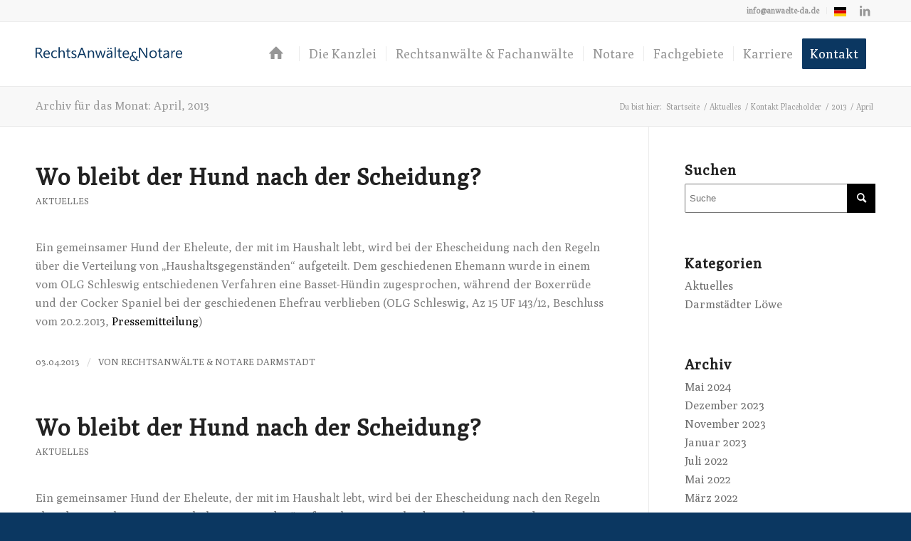

--- FILE ---
content_type: image/svg+xml
request_url: https://anwaelte-da.de/wp-content/uploads/2022/12/logo-ada-white.svg
body_size: 2586
content:
<?xml version="1.0" encoding="UTF-8"?> <svg xmlns="http://www.w3.org/2000/svg" xmlns:xlink="http://www.w3.org/1999/xlink" version="1.1" id="Layer_1" x="0px" y="0px" viewBox="0 0 800 200" style="enable-background:new 0 0 800 200;" xml:space="preserve"> <style type="text/css"> .st0{enable-background:new ;} .st1{fill:#FFFFFF;} </style> <g class="st0"> <path class="st1" d="M40.9,121H33l-9.5-15.9c-0.9-1.5-1.7-2.7-2.5-3.8c-0.8-1-1.7-1.9-2.5-2.6c-0.9-0.7-1.8-1.1-2.8-1.4 c-1-0.3-2.1-0.5-3.3-0.5H6.9V121H0.2V64.3h16.9c2.5,0,4.8,0.3,6.9,0.9c2.1,0.6,3.9,1.6,5.5,2.8c1.5,1.3,2.8,2.8,3.6,4.7 c0.9,1.9,1.3,4.1,1.3,6.6c0,2-0.3,3.8-0.9,5.4C33,86.5,32.1,88,31,89.3c-1.1,1.3-2.4,2.4-4,3.3c-1.5,0.9-3.3,1.6-5.2,2.1v0.2 c0.9,0.4,1.8,0.9,2.5,1.4c0.7,0.5,1.4,1.2,2,1.9c0.6,0.7,1.3,1.6,1.9,2.5c0.6,0.9,1.3,2,2.1,3.3L40.9,121z M6.9,70.3v20.6h9 c1.7,0,3.2-0.3,4.6-0.8c1.4-0.5,2.6-1.2,3.7-2.2c1-0.9,1.8-2.1,2.4-3.4c0.6-1.4,0.9-2.9,0.9-4.6c0-3-1-5.4-2.9-7.1 c-2-1.7-4.8-2.6-8.5-2.6H6.9z"></path> <path class="st1" d="M78.2,102.4H49.6c0.1,4.5,1.3,8,3.6,10.4c2.3,2.5,5.5,3.7,9.6,3.7c4.6,0,8.8-1.5,12.6-4.5v6.1 c-3.6,2.6-8.3,3.9-14.1,3.9c-5.7,0-10.2-1.8-13.5-5.5c-3.3-3.7-4.9-8.9-4.9-15.5c0-6.3,1.8-11.4,5.4-15.4c3.6-4,8-6,13.3-6 s9.4,1.7,12.3,5.1c2.9,3.4,4.4,8.2,4.4,14.3V102.4z M71.5,96.9c0-3.7-0.9-6.7-2.7-8.7C67,86.1,64.6,85,61.4,85 c-3.1,0-5.7,1.1-7.8,3.3c-2.1,2.2-3.5,5.1-4,8.6H71.5z"></path> <path class="st1" d="M115.6,119.2c-3.1,1.9-6.8,2.8-11.1,2.8c-5.8,0-10.4-1.9-14-5.6c-3.5-3.8-5.3-8.6-5.3-14.6 c0-6.7,1.9-12,5.7-16.1c3.8-4.1,8.9-6.1,15.3-6.1c3.6,0,6.7,0.7,9.4,2v6.6c-3-2.1-6.2-3.2-9.7-3.2c-4.1,0-7.5,1.5-10.2,4.5 c-2.7,3-4,6.9-4,11.7c0,4.7,1.2,8.5,3.7,11.2c2.5,2.7,5.8,4.1,10,4.1c3.5,0,6.9-1.2,10-3.5V119.2z"></path> <path class="st1" d="M159.1,121h-6.5V97.7c0-8.4-3.1-12.7-9.4-12.7c-3.2,0-5.8,1.2-8,3.7c-2.2,2.4-3.2,5.6-3.2,9.4v23h-6.5V61h6.5 v26.2h0.2c3.1-5.1,7.5-7.7,13.3-7.7c9.1,0,13.7,5.5,13.7,16.5V121z"></path> <path class="st1" d="M190.1,120.6c-1.5,0.8-3.5,1.3-6.1,1.3c-7.1,0-10.6-4-10.6-11.9v-24h-7v-5.5h7v-9.9l6.5-2.1v12h10.2v5.5h-10.2 v22.8c0,2.7,0.5,4.7,1.4,5.8c0.9,1.2,2.5,1.7,4.6,1.7c1.6,0,3-0.4,4.2-1.3V120.6z"></path> <path class="st1" d="M196.3,119.6v-7c3.5,2.6,7.4,3.9,11.7,3.9c5.7,0,8.5-1.9,8.5-5.7c0-1.1-0.2-2-0.7-2.8c-0.5-0.8-1.1-1.4-2-2 c-0.8-0.6-1.8-1.1-2.9-1.6c-1.1-0.5-2.3-0.9-3.6-1.4c-1.8-0.7-3.4-1.4-4.7-2.2c-1.4-0.7-2.5-1.5-3.4-2.5c-0.9-0.9-1.6-1.9-2.1-3.1 c-0.5-1.2-0.7-2.5-0.7-4.1c0-1.9,0.4-3.6,1.3-5c0.9-1.5,2-2.7,3.5-3.7c1.5-1,3.1-1.7,5-2.2c1.9-0.5,3.8-0.8,5.8-0.8 c3.5,0,6.6,0.6,9.4,1.8V88c-3-2-6.4-2.9-10.3-2.9c-1.2,0-2.3,0.1-3.3,0.4c-1,0.3-1.8,0.7-2.5,1.2c-0.7,0.5-1.2,1.1-1.6,1.8 c-0.4,0.7-0.6,1.5-0.6,2.3c0,1.1,0.2,1.9,0.6,2.7c0.4,0.7,0.9,1.3,1.7,1.9c0.7,0.6,1.6,1.1,2.7,1.5c1.1,0.4,2.3,0.9,3.6,1.5 c1.8,0.7,3.4,1.4,4.8,2.1c1.4,0.7,2.6,1.5,3.6,2.5c1,0.9,1.8,2,2.3,3.1c0.5,1.2,0.8,2.6,0.8,4.2c0,2-0.4,3.7-1.3,5.2 c-0.9,1.5-2.1,2.7-3.5,3.7c-1.5,1-3.2,1.7-5.1,2.2c-1.9,0.5-3.9,0.7-6.1,0.7C203,122,199.4,121.2,196.3,119.6z"></path> <path class="st1" d="M278,121h-7.4l-6-15.9h-24.1l-5.7,15.9h-7.4l21.8-56.8h6.9L278,121z M262.4,99.2L253.5,75 c-0.3-0.8-0.6-2.1-0.9-3.8h-0.2c-0.3,1.6-0.6,2.9-0.9,3.8l-8.8,24.2H262.4z"></path> <path class="st1" d="M319.1,121h-6.5V97.9c0-8.6-3.1-12.9-9.4-12.9c-3.2,0-5.9,1.2-8.1,3.7c-2.1,2.4-3.2,5.5-3.2,9.2V121h-6.5V80.5 h6.5v6.7h0.2c3.1-5.1,7.5-7.7,13.3-7.7c4.4,0,7.8,1.4,10.2,4.3c2.3,2.9,3.5,7,3.5,12.4V121z"></path> <path class="st1" d="M382.4,80.5L370.3,121h-6.7l-8.4-29c-0.3-1.1-0.5-2.4-0.6-3.8h-0.2c-0.1,0.9-0.4,2.2-0.8,3.7l-9.1,29.1H338 l-12.3-40.5h6.8l8.4,30.5c0.3,0.9,0.4,2.1,0.6,3.6h0.3c0.1-1.2,0.3-2.4,0.7-3.7l9.3-30.4h5.9l8.4,30.6c0.3,1,0.5,2.2,0.6,3.6h0.3 c0.1-1,0.3-2.2,0.7-3.6l8.2-30.6H382.4z"></path> <path class="st1" d="M418.9,121h-6.5v-6.3h-0.2c-2.8,4.9-7,7.3-12.5,7.3c-4,0-7.2-1.1-9.5-3.2s-3.4-5-3.4-8.5 c0-7.6,4.5-12,13.4-13.2l12.2-1.7c0-6.9-2.8-10.3-8.4-10.3c-4.9,0-9.3,1.7-13.2,5v-6.6c4-2.5,8.6-3.8,13.8-3.8 c9.5,0,14.3,5,14.3,15.1V121z M396.2,72.8c-1.1,0-2.1-0.4-2.8-1.2c-0.8-0.8-1.2-1.7-1.2-2.8c0-1.1,0.4-2,1.1-2.8 c0.8-0.7,1.7-1.1,2.8-1.1c1.1,0,2,0.4,2.8,1.1c0.8,0.8,1.2,1.7,1.2,2.8c0,1.1-0.4,2-1.1,2.8C398.1,72.4,397.2,72.8,396.2,72.8z M412.4,100.5l-9.8,1.3c-3,0.4-5.3,1.2-6.8,2.2c-1.5,1.1-2.3,3-2.3,5.7c0,2,0.7,3.6,2.1,4.8c1.4,1.3,3.3,1.9,5.6,1.9 c3.2,0,5.9-1.1,8-3.4c2.1-2.3,3.1-5.1,3.1-8.6V100.5z M411.4,72.8c-1.1,0-2-0.4-2.7-1.1c-0.8-0.7-1.1-1.7-1.1-2.8 c0-1.1,0.4-2,1.1-2.8c0.7-0.7,1.6-1.1,2.7-1.1c1.1,0,2,0.4,2.8,1.1c0.8,0.8,1.1,1.7,1.1,2.8c0,1.1-0.4,2-1.1,2.8 C413.4,72.4,412.5,72.8,411.4,72.8z"></path> <path class="st1" d="M437.7,121h-6.5V61h6.5V121z"></path> <path class="st1" d="M469.6,120.6c-1.5,0.8-3.5,1.3-6.1,1.3c-7.1,0-10.6-4-10.6-11.9v-24h-7v-5.5h7v-9.9l6.5-2.1v12h10.2v5.5h-10.2 v22.8c0,2.7,0.5,4.7,1.4,5.8c0.9,1.2,2.5,1.7,4.6,1.7c1.6,0,3-0.4,4.2-1.3V120.6z"></path> <path class="st1" d="M510.2,102.4h-28.6c0.1,4.5,1.3,8,3.6,10.4c2.3,2.5,5.5,3.7,9.6,3.7c4.6,0,8.8-1.5,12.6-4.5v6.1 c-3.6,2.6-8.3,3.9-14.1,3.9c-5.7,0-10.2-1.8-13.5-5.5c-3.3-3.7-4.9-8.9-4.9-15.5c0-6.3,1.8-11.4,5.4-15.4c3.6-4,8-6,13.3-6 c5.3,0,9.4,1.7,12.3,5.1c2.9,3.4,4.4,8.2,4.4,14.3V102.4z M503.6,96.9c0-3.7-0.9-6.7-2.7-8.7c-1.8-2.1-4.3-3.1-7.4-3.1 c-3.1,0-5.7,1.1-7.8,3.3c-2.1,2.2-3.5,5.1-4,8.6H503.6z"></path> </g> <g class="st0"> <path class="st1" d="M547.5,131.6c-2.6,2.5-5.3,4.4-7.9,5.5c-2.6,1.1-5.5,1.7-8.7,1.7c-5.2,0-9.3-1.4-12.3-4.1 c-3.1-2.7-4.6-6.4-4.6-11c0-3.6,1-6.9,3-9.7c2-2.9,5-5.3,8.9-7.2c-0.6-1.3-1-2.6-1.2-3.8c-0.3-1.2-0.4-2.4-0.4-3.6 c0-4.2,1.3-7.5,4-10c2.7-2.5,6.3-3.7,10.9-3.7c2.7,0,5,0.5,6.7,1.4c1.7,0.9,2.6,2.1,2.6,3.5c0,0.8-0.3,1.5-0.8,2.2 c-0.5,0.7-1.3,1.2-2.4,1.8c-0.9-1.2-2-2.1-3.2-2.6c-1.2-0.6-2.5-0.8-4-0.8c-2.3,0-4.1,0.7-5.5,2.2c-1.4,1.5-2,3.5-2,6.1 c0,3.3,1.3,7,4,10.9c2.6,3.9,6.7,8.3,12.3,13.1c1-1.9,1.7-3.8,2.2-5.6s0.7-3.5,0.7-5.2v-0.4c0.6-0.1,1.2-0.2,1.7-0.3 c0.5-0.1,1-0.1,1.4-0.1c1.1,0,2,0.2,2.5,0.7c0.5,0.4,0.8,1.2,0.8,2.1c0,1.2-0.4,2.8-1.3,4.8c-0.8,2-2.1,4.5-3.8,7.5 c1.9,1.5,3.7,2.6,5.3,3.4c1.6,0.7,3,1.1,4.2,1.1c0.2,0,0.4,0,0.6,0c0.2,0,0.4-0.1,0.7-0.1c0.3,0.6,0.5,1.2,0.7,1.7 c0.2,0.6,0.2,1.1,0.2,1.7c0,1.1-0.3,2-0.9,2.6c-0.6,0.6-1.4,1-2.4,1c-1.3,0-3-0.6-5.1-1.7C552.1,135.4,549.9,133.7,547.5,131.6z M543.2,128.1c-3-2.5-5.8-5.2-8.3-8c-2.5-2.8-4.8-5.8-6.8-8.9c-2.6,1.3-4.6,2.9-6,4.9c-1.4,2-2.1,4.2-2.1,6.6 c0,3.2,1.1,5.8,3.2,7.7c2.2,1.9,5,2.9,8.6,2.9c2.2,0,4.3-0.4,6.1-1.3C539.9,131.2,541.6,129.9,543.2,128.1z"></path> </g> <g class="st0"> <path class="st1" d="M610.1,121h-8.2l-29.2-45.2c-0.7-1.1-1.3-2.3-1.8-3.6h-0.2c0.2,1.2,0.3,3.8,0.3,7.8v41h-6.6V64.3h8.6 l28.4,44.5c1.2,1.8,2,3.1,2.3,3.8h0.2c-0.3-1.6-0.4-4.4-0.4-8.4v-40h6.6V121z"></path> <path class="st1" d="M641,122c-6,0-10.8-1.9-14.3-5.7c-3.6-3.8-5.4-8.8-5.4-15.1c0-6.8,1.9-12.1,5.6-16c3.7-3.8,8.7-5.7,15.1-5.7 c6,0,10.8,1.9,14.2,5.6c3.4,3.7,5.1,8.9,5.1,15.5c0,6.5-1.8,11.6-5.5,15.5C652.1,120,647.2,122,641,122z M641.5,85 c-4.2,0-7.5,1.4-9.9,4.3c-2.4,2.8-3.6,6.7-3.6,11.7c0,4.8,1.2,8.6,3.7,11.4c2.5,2.8,5.7,4.2,9.9,4.2c4.2,0,7.4-1.4,9.7-4.1 c2.3-2.7,3.4-6.6,3.4-11.6c0-5.1-1.1-9-3.4-11.7C648.9,86.4,645.7,85,641.5,85z"></path> <path class="st1" d="M690.4,120.6c-1.5,0.8-3.5,1.3-6.1,1.3c-7.1,0-10.6-4-10.6-11.9v-24h-7v-5.5h7v-9.9l6.5-2.1v12h10.2v5.5h-10.2 v22.8c0,2.7,0.5,4.7,1.4,5.8c0.9,1.2,2.5,1.7,4.6,1.7c1.6,0,3-0.4,4.2-1.3V120.6z"></path> <path class="st1" d="M728.1,121h-6.5v-6.3h-0.2c-2.8,4.9-7,7.3-12.5,7.3c-4,0-7.2-1.1-9.5-3.2c-2.3-2.1-3.4-5-3.4-8.5 c0-7.6,4.5-12,13.4-13.2l12.2-1.7c0-6.9-2.8-10.3-8.4-10.3c-4.9,0-9.3,1.7-13.2,5v-6.6c4-2.5,8.6-3.8,13.8-3.8 c9.5,0,14.3,5,14.3,15.1V121z M721.6,100.5l-9.8,1.3c-3,0.4-5.3,1.2-6.8,2.2s-2.3,3-2.3,5.7c0,2,0.7,3.6,2.1,4.8 c1.4,1.3,3.3,1.9,5.6,1.9c3.2,0,5.9-1.1,8-3.4c2.1-2.3,3.1-5.1,3.1-8.6V100.5z"></path> <path class="st1" d="M761.4,87.1c-1.1-0.9-2.8-1.3-4.9-1.3c-2.8,0-5.1,1.3-6.9,3.9c-1.9,2.6-2.8,6.2-2.8,10.7V121h-6.5V80.5h6.5 v8.4h0.2c0.9-2.8,2.3-5.1,4.2-6.7c1.9-1.6,4-2.4,6.4-2.4c1.7,0,3,0.2,3.9,0.6V87.1z"></path> <path class="st1" d="M800,102.4h-28.6c0.1,4.5,1.3,8,3.6,10.4c2.3,2.5,5.5,3.7,9.6,3.7c4.6,0,8.8-1.5,12.6-4.5v6.1 c-3.6,2.6-8.3,3.9-14.1,3.9c-5.7,0-10.2-1.8-13.5-5.5c-3.3-3.7-4.9-8.9-4.9-15.5c0-6.3,1.8-11.4,5.4-15.4c3.6-4,8-6,13.3-6 c5.3,0,9.4,1.7,12.3,5.1c2.9,3.4,4.4,8.2,4.4,14.3V102.4z M793.4,96.9c0-3.7-0.9-6.7-2.7-8.7c-1.8-2.1-4.3-3.1-7.4-3.1 c-3.1,0-5.7,1.1-7.8,3.3c-2.1,2.2-3.5,5.1-4,8.6H793.4z"></path> </g> </svg> 